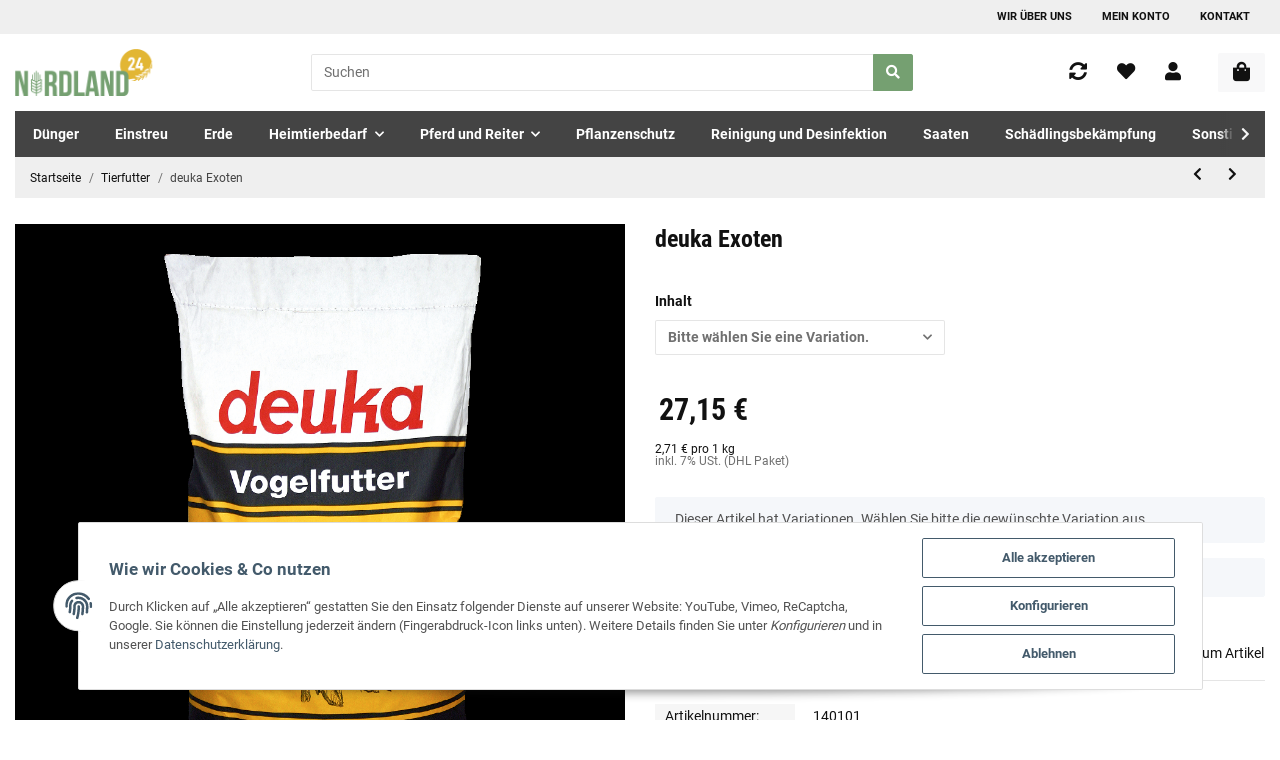

--- FILE ---
content_type: text/html; charset=utf-8
request_url: https://www.nordland24.de/
body_size: 67176
content:
<!DOCTYPE html><html><head><meta
http-equiv="content-type" content="text/html; charset=utf-8">
 <script>if(typeof gtag==='undefined'){window.dataLayer=window.dataLayer||[];function gtag(){dataLayer.push(arguments);}}
gtag('consent','default',{'ad_storage':'granted','ad_user_data':'granted','ad_personalization':'granted','analytics_storage':'granted','personalization_storage':'granted','functionality_storage':'granted','security_storage':'granted','wait_for_update':500});gtag('set','ads_data_redaction',false);gtag('set','url_passthrough',true);</script> <script async type="text/javascript" src="https://www.googletagmanager.com/gtag/js?id=G-YP89N9L750"></script> <script type="text/javascript">var gaOptOut='ga-disable-G-YP89N9L750';if(window.localStorage){if(window.localStorage.getItem('gaOptOut')==='true')window[gaOptOut]=true;}else{if(document.cookie.indexOf(gaOptOut+'=true')>-1)window[gaOptOut]=true;}
console.log('GA4 Opt Out Status ga-disable-G-YP89N9L750: '+window['ga-disable-G-YP89N9L750']);if(typeof gtag==='undefined'){window.dataLayer=window.dataLayer||[];function gtag(){dataLayer.push(arguments);}}
gtag('js',new Date());gtag('config','G-YP89N9L750',{'anonymize_ip':true,'cookie_flags':'SameSite=None;Secure'});gtag('config','AW-315433533',{'anonymize_ip':true,'cookie_flags':'SameSite=None;Secure'});setTimeout("gtag('event','Verweildauer', {'seconds': '15'})",15000);setTimeout("gtag('event','Verweildauer', {'seconds': '30'})",30000);setTimeout("gtag('event','Verweildauer', {'seconds': '60'})",60000);setTimeout("gtag('event','Verweildauer', {'seconds': '120'})",120000);setTimeout("gtag('event','Verweildauer', {'seconds': '300'})",300000);</script>  <script type="text/javascript">setTimeout(function(f){if(typeof gtag==="function"){gtag('event','pageView',{'src':'GA4',});}else{console.log('GA4: kein gtag()');}},500);</script> </head><body> <script src="https://www.nordland24.de/plugins/jtl_paypal_commerce/frontend/template/ecs/jsTemplates/standaloneButtonTemplate.js"></script> <script src="https://www.nordland24.de/plugins/jtl_paypal_commerce/frontend/template/ecs/jsTemplates/activeButtonLabelTemplate.js"></script> <script src="https://www.nordland24.de/plugins/jtl_paypal_commerce/frontend/template/ecs/init.js"></script><script src="https://www.nordland24.de/plugins/jtl_paypal_commerce/frontend/template/instalmentBanner/jsTemplates/instalmentBannerPlaceholder.js"></script> <div
id="content"><div
class="container index-heading-wrapper "><h1>Startseite</h1></div><div
class="container "><div
class="slider-wrapper theme-default control-nav direction-nav"><div
id="slider-1" class="nivoSlider">
<a
href="https://www.nordland24.de/Duenger" class="slide">
<img
src="https://www.nordland24.de/media/image/storage/opc/slider/slider%26banner-d%C3%BCnger.jpg" class="" title="" alt="" data-thumb="https://www.nordland24.de/media/image/storage/opc/.tmb/l1_c2xpZGVyL3NsaWRlciZiYW5uZXItZMO8bmdlci5qcGc1715945183.png">
</a>
<a
href="https://www.nordland24.de/Erde_1" class="slide">
<img
src="https://www.nordland24.de/media/image/storage/opc/slider/slider%26banner-erde.jpg" class="" title="" alt="" data-thumb="https://www.nordland24.de/media/image/storage/opc/.tmb/l1_c2xpZGVyL3NsaWRlciZiYW5uZXItZXJkZS5qcGc1715952025.png">
</a>
<a
href="https://www.nordland24.de/Saaten" class="slide">
<img
src="https://www.nordland24.de/media/image/storage/opc/slider/uhrzeit%20slider%26banner-saaten.jpg" class="" title="" alt="" data-thumb="https://www.nordland24.de/media/image/storage/opc/.tmb/l1_c2xpZGVyL3VocnplaXQgc2xpZGVyJmJhbm5lci1zYWF0ZW4uanBn1715951739.png">
</a>
<a
href="https://www.nordland24.de/Hunde_1" class="slide">
<img
src="https://www.nordland24.de/media/image/storage/opc/slider/slider%26banner-heimtierbedarf.jpg" class="" title="" alt="" data-thumb="https://www.nordland24.de/media/image/storage/opc/.tmb/l1_c2xpZGVyL3NsaWRlciZiYW5uZXItaGVpbXRpZXJiZWRhcmYuanBn1715945230.png">
</a>
<a
href="https://www.nordland24.de/Tierfutter" class="slide">
<img
src="https://www.nordland24.de/media/image/storage/opc/slider/slider%26banner-tierfutter.jpg" class="" title="" alt="" data-thumb="https://www.nordland24.de/media/image/storage/opc/.tmb/l1_c2xpZGVyL3NsaWRlciZiYW5uZXItdGllcmZ1dHRlci5qcGc1715945255.png">
</a>
<a
href="https://www.nordland24.de/Pferd-und-Reiter" class="slide">
<img
src="https://www.nordland24.de/media/image/storage/opc/slider/slider%26banner-pferdebedarf.jpg" class="" title="" alt="" data-thumb="https://www.nordland24.de/media/image/storage/opc/.tmb/l1_c2xpZGVyL3NsaWRlciZiYW5uZXItcGZlcmRlYmVkYXJmLmpwZw1715946099.png">
</a>
<a
href="https://www.nordland24.de/Schaedlingsbekaempfung" class="slide">
<img
src="https://www.nordland24.de/media/image/storage/opc/slider/slider%26banner-sch%C3%A4dlingsbedarf.jpg" class="" title="" alt="" data-thumb="https://www.nordland24.de/media/image/storage/opc/.tmb/l1_c2xpZGVyL3NsaWRlciZiYW5uZXItc2Now6RkbGluZ3NiZWRhcmYuanBn1715951829.png">
</a>
<a
href="https://www.nordland24.de/Reinigung-und-Desinfektion" class="slide">
<img
src="https://www.nordland24.de/media/image/storage/opc/slider/uhrzeit%20slider%26banner-reinigung.jpg" class="" title="" alt="" data-thumb="https://www.nordland24.de/media/image/storage/opc/.tmb/l1_c2xpZGVyL3VocnplaXQgc2xpZGVyJmJhbm5lci1yZWluaWd1bmcuanBn1715953098.png">
</a></div></div></div> <script defer src="[data-uri]"></script> <div
class="container opc-Container  " style="margin-top:60px; margin-bottom:50px; ;min-height:200px; position:relative;"><div
style="position: relative;"><div
class="row  " style="padding-top:0px; "><div
class="col  col-md-4 col-lg-4 col-xl-2 col-6" data-area-id="col-0"><div
style="max-width: 300px; margin-left: auto;margin-right: auto;" class="">
<a
href="/Einstreu" title="Einstreu">
<img
src="https://www.nordland24.de/media/image/opc/xl/Kacheln/kategorien-einstreu.png" srcset="https://www.nordland24.de/media/image/opc/xs/Kacheln/kategorien-einstreu.png 480w,https://www.nordland24.de/media/image/opc/sm/Kacheln/kategorien-einstreu.png 720w,https://www.nordland24.de/media/image/opc/md/Kacheln/kategorien-einstreu.png 1080w,https://www.nordland24.de/media/image/opc/lg/Kacheln/kategorien-einstreu.png 1440w,https://www.nordland24.de/media/image/opc/xl/Kacheln/kategorien-einstreu.png 300w" sizes="(max-width: 767px) 50vw, (max-width: 991px) 33vw, (max-width: 1299px) 33vw, (min-width: 1300px) 16vw, 100vw" class="img-aspect-ratio img-fluid w-100" title="" alt="Einstreu" width="300" height="300" style="padding-bottom:20px; " draggable="false">
</a></div></div><div
class="col  col-md-4 col-lg-4 col-xl-2 col-6" data-area-id="col-1"><div
style="max-width: 300px; margin-left: auto;margin-right: auto;" class="">
<a
href="/Duenger" title="Dünger">
<img
src="https://www.nordland24.de/media/image/opc/xl/Kacheln/kategorien-duenger.png" srcset="https://www.nordland24.de/media/image/opc/xs/Kacheln/kategorien-duenger.png 480w,https://www.nordland24.de/media/image/opc/sm/Kacheln/kategorien-duenger.png 720w,https://www.nordland24.de/media/image/opc/md/Kacheln/kategorien-duenger.png 1080w,https://www.nordland24.de/media/image/opc/lg/Kacheln/kategorien-duenger.png 1440w,https://www.nordland24.de/media/image/opc/xl/Kacheln/kategorien-duenger.png 300w" sizes="(max-width: 767px) 50vw, (max-width: 991px) 33vw, (max-width: 1299px) 33vw, (min-width: 1300px) 16vw, 100vw" class="img-aspect-ratio img-fluid w-100" title="" alt="Duenger" width="300" height="300" style="margin-bottom:20px; " draggable="false">
</a></div></div><div
class="clearfix d-block d-sm-none"></div><div
class="col  col-md-4 col-lg-4 col-xl-2 col-6" data-area-id="col-2"><div
style="max-width: 300px; margin-left: auto;margin-right: auto;" class="">
<a
href="/Erde_1" title="Erde">
<img
src="https://www.nordland24.de/media/image/opc/xl/Kacheln/kategorien-erde.png" srcset="https://www.nordland24.de/media/image/opc/xs/Kacheln/kategorien-erde.png 480w,https://www.nordland24.de/media/image/opc/sm/Kacheln/kategorien-erde.png 720w,https://www.nordland24.de/media/image/opc/md/Kacheln/kategorien-erde.png 1080w,https://www.nordland24.de/media/image/opc/lg/Kacheln/kategorien-erde.png 1440w,https://www.nordland24.de/media/image/opc/xl/Kacheln/kategorien-erde.png 300w" sizes="(max-width: 767px) 50vw, (max-width: 991px) 33vw, (max-width: 1299px) 33vw, (min-width: 1300px) 16vw, 100vw" class="img-aspect-ratio img-fluid w-100" title="" alt="Erde" width="300" height="300" style="margin-bottom:20px; " draggable="false">
</a></div></div><div
class="clearfix d-none d-sm-block d-md-none"></div><div
class="clearfix d-none d-md-block d-lg-none"></div><div
class="col  col-md-4 col-lg-4 col-xl-2 col-6" data-area-id="col-3"><div
style="max-width: 300px; margin-left: auto;margin-right: auto;" class="">
<a
href="/Saaten" title="Saaten">
<img
src="https://www.nordland24.de/media/image/opc/xl/Kacheln/kategorien-saaten.png" srcset="https://www.nordland24.de/media/image/opc/xs/Kacheln/kategorien-saaten.png 480w,https://www.nordland24.de/media/image/opc/sm/Kacheln/kategorien-saaten.png 720w,https://www.nordland24.de/media/image/opc/md/Kacheln/kategorien-saaten.png 1080w,https://www.nordland24.de/media/image/opc/lg/Kacheln/kategorien-saaten.png 1440w,https://www.nordland24.de/media/image/opc/xl/Kacheln/kategorien-saaten.png 300w" sizes="(max-width: 767px) 50vw, (max-width: 991px) 33vw, (max-width: 1299px) 33vw, (min-width: 1300px) 16vw, 100vw" class="img-aspect-ratio img-fluid w-100" title="" alt="Saaten" width="300" height="300" style="margin-bottom:20px; " draggable="false">
</a></div></div><div
class="clearfix d-block d-sm-none"></div><div
class="col  col-md-4 col-lg-4 col-xl-2 col-6" data-area-id="col-4"><div
style="max-width: 300px; margin-left: auto;margin-right: auto;" class="">
<a
href="/Pflanzenschutz" title="Pflanzenschutz">
<img
src="https://www.nordland24.de/media/image/opc/xl/Kacheln/kategorien-pflanzenschutz.png" srcset="https://www.nordland24.de/media/image/opc/xs/Kacheln/kategorien-pflanzenschutz.png 480w,https://www.nordland24.de/media/image/opc/sm/Kacheln/kategorien-pflanzenschutz.png 720w,https://www.nordland24.de/media/image/opc/md/Kacheln/kategorien-pflanzenschutz.png 1080w,https://www.nordland24.de/media/image/opc/lg/Kacheln/kategorien-pflanzenschutz.png 1440w,https://www.nordland24.de/media/image/opc/xl/Kacheln/kategorien-pflanzenschutz.png 300w" sizes="(max-width: 767px) 50vw, (max-width: 991px) 33vw, (max-width: 1299px) 33vw, (min-width: 1300px) 16vw, 100vw" class="img-aspect-ratio img-fluid w-100" title="" alt="Pflanzenschutz" width="300" height="300" style="margin-bottom:20px; " draggable="false">
</a></div></div><div
class="col  col-md-4 col-lg-4 col-xl-2 col-6" data-area-id="col-5"><div
style="max-width: 300px; margin-left: auto;margin-right: auto;" class="">
<a
href="/Heimtierfutter" title="Heimtierfutter">
<img
src="https://www.nordland24.de/media/image/opc/xl/Kacheln/kategorien-futter.png" srcset="https://www.nordland24.de/media/image/opc/xs/Kacheln/kategorien-futter.png 480w,https://www.nordland24.de/media/image/opc/sm/Kacheln/kategorien-futter.png 720w,https://www.nordland24.de/media/image/opc/md/Kacheln/kategorien-futter.png 1080w,https://www.nordland24.de/media/image/opc/lg/Kacheln/kategorien-futter.png 1440w,https://www.nordland24.de/media/image/opc/xl/Kacheln/kategorien-futter.png 300w" sizes="(max-width: 767px) 50vw, (max-width: 991px) 33vw, (max-width: 1299px) 33vw, (min-width: 1300px) 16vw, 100vw" class="img-aspect-ratio img-fluid w-100" title="" alt="Heimtierfutter" width="300" height="300" style="margin-bottom:20px; " draggable="false">
</a></div></div><div
class="clearfix d-block d-sm-none"></div><div
class="clearfix d-none d-sm-block d-md-none"></div><div
class="clearfix d-none d-md-block d-lg-none"></div><div
class="clearfix d-none d-lg-block d-xl-none"></div></div></div></div><div
style="" class=""><style type="text/css">.cin_danger_symbols_labelcontainer{display:none}</style></div><div
class="container product-slider-wrapper product-slider-Bestseller "><div
class="slick-slider-other is-not-opc"><div
class="container slick-slider-other-container"><div
class="hr-sect h2"><a
href="https://www.nordland24.de/Bestseller" title="Zeige alle Bestseller" class="text-decoration-none-util" aria-label="Zeige alle Bestseller" data-placement="auto right">
Unsere Bestseller
</a></div></div><div
class="row slick-lazy slick-smooth-loading carousel carousel-arrows-inside slick-type-product slider-no-preview" data-slick-type="product-slider"><div
class="product-wrapper product-wrapper-product text-center-util  ml-auto-util " itemprop="about" itemscope itemtype="https://schema.org/Product"><div
class="inner"><div
id="result-wrapper_buy_form_143735" data-wrapper="true" class="productbox productbox-column productbox-show-variations"><div
class="productbox-inner"><div
class="productbox-image"><div
class="ribbon
ribbon-1 productbox-ribbon">
Bestseller</div><div
class="productbox-images list-gallery">
<a
href="https://www.nordland24.de/Goldspan-smoke-Raeucherspan-B-5-10-04-10-mm"><div
class="productbox-image square square-image first-wrapper"><div
class="inner">
<img
src="https://www.nordland24.de/media/image/product/143735/sm/goldspan-smoke-raeucherspan-b-5-10-04-10-mm.png" srcset="https://www.nordland24.de/media/image/product/143735/xs/goldspan-smoke-raeucherspan-b-5-10-04-10-mm.png 80w,
https://www.nordland24.de/media/image/product/143735/sm/goldspan-smoke-raeucherspan-b-5-10-04-10-mm.png 240w,
https://www.nordland24.de/media/image/product/143735/md/goldspan-smoke-raeucherspan-b-5-10-04-10-mm.png 600w" sizes="auto" class=" img-fluid" loading="lazy" alt="Goldspan smoke R&amp;auml;ucherspan B 5/10, 0,4-1,0 mm" data-id="1"></div></div><div
class="productbox-title" itemprop="name">
Goldspan smoke Räucherspan B 5/10, 0,4-1,0 mm</div>
</a><meta
itemprop="image" content="https://www.nordland24.de/media/image/product/143735/md/goldspan-smoke-raeucherspan-b-5-10-04-10-mm.png"></div><div
class="productbox-quick-actions productbox-onhover d-none d-md-flex"><form
class="product-actions actions-small d-flex" target="_self" action="#" method="post" data-toggle="product-actions">
<input
type="hidden" class="jtl_token" name="jtl_token" value="eb6953ecb76e30c6dfd705f9d76c82196613115cf9954c90db18a9459d37cec9"><div
class="hidden d-none"><div
class="col  col-12"><div
class="form-group " role="group"><div
class="d-flex flex-column-reverse">
<input
type="text" class="form-control " placeholder="Additional contact mail (leave blank)*" name="sp_additional_mail" autocomplete="off">
<label
class="col-form-label pt-0">
Additional contact mail (leave blank)*
</label></div></div></div></div><div
class="hidden d-none"><div
class="col  col-12"><div
class="form-group " role="group"><div
class="d-flex flex-column-reverse">
<input
type="checkbox" name="general_mailing_consent" value="1" placeholder="I totally agree to receive nothing*" autocomplete="off">
<label
class="col-form-label pt-0">
I totally agree to receive nothing*
</label></div></div></div></div>
<input
type="hidden" class="form-control " value="143735" name="a"></form></div></div><div
class="productbox-hover"><meta
itemprop="url" content="https://www.nordland24.de/Goldspan-smoke-Raeucherspan-B-5-10-04-10-mm"><form
class="form form-basket jtl-validate" target="_self" id="buy_form_143735" action="https://www.nordland24.de" method="POST" data-toggle="basket-add">
<input
type="hidden" class="jtl_token" name="jtl_token" value="eb6953ecb76e30c6dfd705f9d76c82196613115cf9954c90db18a9459d37cec9"><div
class="hidden d-none"><div
class="col  col-12"><div
class="form-group " role="group"><div
class="d-flex flex-column-reverse">
<input
type="text" class="form-control " placeholder="Additional contact mail (leave blank)*" name="sp_additional_mail" autocomplete="off">
<label
class="col-form-label pt-0">
Additional contact mail (leave blank)*
</label></div></div></div></div><div
class="hidden d-none"><div
class="col  col-12"><div
class="form-group " role="group"><div
class="d-flex flex-column-reverse">
<input
type="checkbox" name="general_mailing_consent" value="1" placeholder="I totally agree to receive nothing*" autocomplete="off">
<label
class="col-form-label pt-0">
I totally agree to receive nothing*
</label></div></div></div></div><div
class="productbox-options" itemprop="offers" itemscope="true" itemtype="http://schema.org/Offer"><link
itemprop="businessFunction" href="http://purl.org/goodrelations/v1#Sell"><div
class="item-list-price"><div
class="price_wrapper"><div
class="price productbox-price ">
<span
itemprop="priceSpecification" itemscope itemtype="https://schema.org/UnitPriceSpecification">
<span
class="first-range-price">21,05 € - </span><span
class="second-range-price">35,40 €  <span
class="footnote-reference">*</span></span>
</span><meta
itemprop="minPrice" content="21.05"><meta
itemprop="maxPrice" content="35.40"><meta
itemprop="price" content="35.40"><meta
itemprop="priceCurrency" content="EUR"></div><div
class="price-note"><div
class="base_price" itemprop="priceSpecification" itemscope itemtype="https://schema.org/UnitPriceSpecification"><meta
itemprop="price" content="1.40"><meta
itemprop="priceCurrency" content="EUR">
<span
class="value" itemprop="referenceQuantity" itemscope itemtype="https://schema.org/QuantitativeValue">
1,40 € pro 1 kg
<br>
Weitere Variationen erhältlich.<meta
itemprop="value" content="1"><meta
itemprop="unitText" content="kg">
</span></div></div></div></div><div
class="form-row productbox-onhover productbox-actions item-list-basket-details minicart"></div>
<input
type="hidden" class="form-control " value="143735" name="a"><input
type="hidden" class="form-control " value="1" name="wke"><input
type="hidden" class="form-control " value="1" name="overview"><input
type="hidden" class="form-control " value="" name="Sortierung"></div></form></div></div></div></div></div><div
class="product-wrapper product-wrapper-product text-center-util  mr-auto " itemprop="about" itemscope itemtype="https://schema.org/Product"><div
class="inner"><div
id="result-wrapper_buy_form_143466" data-wrapper="true" class="productbox productbox-column productbox-show-variations"><div
class="productbox-inner"><div
class="productbox-image"><div
class="ribbon
ribbon-1 productbox-ribbon">
Bestseller</div><div
class="productbox-images list-gallery">
<a
href="https://www.nordland24.de/KS-REGENIT-Siedesalz-SALZTABLETTEN-25-kg-Regeneriersalz-Salztabletten"><div
class="productbox-image square square-image first-wrapper"><div
class="inner">
<img
src="https://www.nordland24.de/media/image/product/143466/sm/ks-regenit-siedesalz-salztabletten-25-kg-regeneriersalz-salztabletten.png" srcset="https://www.nordland24.de/media/image/product/143466/xs/ks-regenit-siedesalz-salztabletten-25-kg-regeneriersalz-salztabletten.png 80w,
https://www.nordland24.de/media/image/product/143466/sm/ks-regenit-siedesalz-salztabletten-25-kg-regeneriersalz-salztabletten.png 240w,
https://www.nordland24.de/media/image/product/143466/md/ks-regenit-siedesalz-salztabletten-25-kg-regeneriersalz-salztabletten.png 600w" sizes="auto" class=" first img-fluid" loading="lazy" alt="K+S REGENIT Siedesalz SALZTABLETTEN 25 kg Regeneriersalz..." data-id="2"></div></div><div
class="productbox-image square square-image second-wrapper"><div
class="inner">
<img
src="https://www.nordland24.de/media/image/product/143466/sm/ks-regenit-siedesalz-salztabletten-25-kg-regeneriersalz-salztabletten~2.png" srcset="https://www.nordland24.de/media/image/product/143466/xs/ks-regenit-siedesalz-salztabletten-25-kg-regeneriersalz-salztabletten~2.png 80w,
https://www.nordland24.de/media/image/product/143466/sm/ks-regenit-siedesalz-salztabletten-25-kg-regeneriersalz-salztabletten~2.png 240w,
https://www.nordland24.de/media/image/product/143466/md/ks-regenit-siedesalz-salztabletten-25-kg-regeneriersalz-salztabletten~2.png 600w" sizes="auto" class="second img-fluid" loading="lazy" alt="K+S REGENIT Siedesalz SALZTABLETTEN 25 kg Regeneriersalz..." data-id="2_2nd"></div></div><div
class="productbox-title" itemprop="name">
K+S REGENIT Siedesalz SALZTABLETTEN 25 kg Regeneriersalz Salztabletten</div>
</a><meta
itemprop="image" content="https://www.nordland24.de/media/image/product/143466/md/ks-regenit-siedesalz-salztabletten-25-kg-regeneriersalz-salztabletten.png"></div><div
class="productbox-quick-actions productbox-onhover d-none d-md-flex"><form
class="product-actions actions-small d-flex" target="_self" action="#" method="post" data-toggle="product-actions">
<input
type="hidden" class="jtl_token" name="jtl_token" value="eb6953ecb76e30c6dfd705f9d76c82196613115cf9954c90db18a9459d37cec9"><div
class="hidden d-none"><div
class="col  col-12"><div
class="form-group " role="group"><div
class="d-flex flex-column-reverse">
<input
type="text" class="form-control " placeholder="Additional contact mail (leave blank)*" name="sp_additional_mail" autocomplete="off">
<label
class="col-form-label pt-0">
Additional contact mail (leave blank)*
</label></div></div></div></div><div
class="hidden d-none"><div
class="col  col-12"><div
class="form-group " role="group"><div
class="d-flex flex-column-reverse">
<input
type="checkbox" name="general_mailing_consent" value="1" placeholder="I totally agree to receive nothing*" autocomplete="off">
<label
class="col-form-label pt-0">
I totally agree to receive nothing*
</label></div></div></div></div>
<button
type="submit" class="btn  compare badge badge-circle-1 action-tip-animation-b  btn-secondary" title="Auf die Vergleichsliste" name="Vergleichsliste" aria-label="Auf die Vergleichsliste" data-product-id-cl="143466" data-toggle="tooltip" data-trigger="hover">
<span
class="far fa-list-alt"></span>
</button>
<button
type="submit" class="btn  wishlist badge badge-circle-1 action-tip-animation-b  btn-secondary" title="Auf den Wunschzettel" name="Wunschliste" aria-label="Auf den Wunschzettel" data-wl-pos="0" data-product-id-wl="143466" data-toggle="tooltip" data-trigger="hover">
<span
class="far fa-heart"></span>
</button>
<input
type="hidden" class="form-control " value="0" name="wlPos">
<input
type="hidden" class="form-control " value="143466" name="a"></form></div></div><div
class="productbox-hover"><meta
itemprop="url" content="https://www.nordland24.de/KS-REGENIT-Siedesalz-SALZTABLETTEN-25-kg-Regeneriersalz-Salztabletten"><form
class="form form-basket jtl-validate" target="_self" id="buy_form_143466" action="https://www.nordland24.de" method="POST" data-toggle="basket-add">
<input
type="hidden" class="jtl_token" name="jtl_token" value="eb6953ecb76e30c6dfd705f9d76c82196613115cf9954c90db18a9459d37cec9"><div
class="hidden d-none"><div
class="col  col-12"><div
class="form-group " role="group"><div
class="d-flex flex-column-reverse">
<input
type="text" class="form-control " placeholder="Additional contact mail (leave blank)*" name="sp_additional_mail" autocomplete="off">
<label
class="col-form-label pt-0">
Additional contact mail (leave blank)*
</label></div></div></div></div><div
class="hidden d-none"><div
class="col  col-12"><div
class="form-group " role="group"><div
class="d-flex flex-column-reverse">
<input
type="checkbox" name="general_mailing_consent" value="1" placeholder="I totally agree to receive nothing*" autocomplete="off">
<label
class="col-form-label pt-0">
I totally agree to receive nothing*
</label></div></div></div></div><div
class="productbox-options" itemprop="offers" itemscope="true" itemtype="http://schema.org/Offer"><link
itemprop="businessFunction" href="http://purl.org/goodrelations/v1#Sell"><div
class="item-list-price"><div
class="price_wrapper"><div
class="price productbox-price ">
<span>
17,31 €                                                 <span
class="footnote-reference">*</span>
</span><meta
itemprop="price" content="17.31"><meta
itemprop="priceCurrency" content="EUR"></div><div
class="price-note"><div
class="base_price" itemprop="priceSpecification" itemscope itemtype="https://schema.org/UnitPriceSpecification"><meta
itemprop="price" content="0.48"><meta
itemprop="priceCurrency" content="EUR">
<span
class="value" itemprop="referenceQuantity" itemscope itemtype="https://schema.org/QuantitativeValue">
0,69 € pro 1 kg<meta
itemprop="value" content="1"><meta
itemprop="unitText" content="kg">
</span></div></div></div></div><div
class="form-row productbox-onhover productbox-actions item-list-basket-details minicart"></div>
<input
type="hidden" class="form-control " value="143466" name="a"><input
type="hidden" class="form-control " value="1" name="wke"><input
type="hidden" class="form-control " value="1" name="overview"><input
type="hidden" class="form-control " value="" name="Sortierung"></div></form></div></div></div></div></div></div></div></div><div
class="container product-slider-wrapper product-slider-NeuImSortiment "><div
class="slick-slider-other is-not-opc"><div
class="container slick-slider-other-container"><div
class="hr-sect h2"><a
href="https://www.nordland24.de/Neu-im-Sortiment" title="Zeige alle neuen Artikel" class="text-decoration-none-util" aria-label="Zeige alle neuen Artikel" data-placement="auto right">
Neu im Sortiment
</a></div></div><div
class="row slick-lazy slick-smooth-loading carousel carousel-arrows-inside slick-type-product " data-slick-type="product-slider"><div
class="product-wrapper product-wrapper-product text-center-util  ml-auto-util " itemprop="about" itemscope itemtype="https://schema.org/Product"><div
class="inner"><div
id="result-wrapper_buy_form_147253" data-wrapper="true" class="productbox productbox-column productbox-show-variations"><div
class="productbox-inner"><div
class="productbox-image"><div
class="ribbon
ribbon-3 productbox-ribbon">
Neu</div><div
class="productbox-images list-gallery">
<a
href="https://www.nordland24.de/Belcando-Vital-Tabs"><div
class="productbox-image square square-image first-wrapper"><div
class="inner">
<img
src="https://www.nordland24.de/media/image/product/147253/sm/belcando-vital-tabs.png" srcset="https://www.nordland24.de/media/image/product/147253/xs/belcando-vital-tabs.png 80w,
https://www.nordland24.de/media/image/product/147253/sm/belcando-vital-tabs.png 240w,
https://www.nordland24.de/media/image/product/147253/md/belcando-vital-tabs.png 600w" sizes="auto" class=" img-fluid" loading="lazy" alt="Belcando Vital-Tabs" data-id="3"></div></div><div
class="productbox-title" itemprop="name">
Belcando Vital-Tabs</div>
</a><meta
itemprop="image" content="https://www.nordland24.de/media/image/product/147253/md/belcando-vital-tabs.png"></div><div
class="productbox-quick-actions productbox-onhover d-none d-md-flex"><form
class="product-actions actions-small d-flex" target="_self" action="#" method="post" data-toggle="product-actions">
<input
type="hidden" class="jtl_token" name="jtl_token" value="eb6953ecb76e30c6dfd705f9d76c82196613115cf9954c90db18a9459d37cec9"><div
class="hidden d-none"><div
class="col  col-12"><div
class="form-group " role="group"><div
class="d-flex flex-column-reverse">
<input
type="text" class="form-control " placeholder="Additional contact mail (leave blank)*" name="sp_additional_mail" autocomplete="off">
<label
class="col-form-label pt-0">
Additional contact mail (leave blank)*
</label></div></div></div></div><div
class="hidden d-none"><div
class="col  col-12"><div
class="form-group " role="group"><div
class="d-flex flex-column-reverse">
<input
type="checkbox" name="general_mailing_consent" value="1" placeholder="I totally agree to receive nothing*" autocomplete="off">
<label
class="col-form-label pt-0">
I totally agree to receive nothing*
</label></div></div></div></div>
<input
type="hidden" class="form-control " value="147253" name="a"></form></div></div><div
class="productbox-hover"><meta
itemprop="url" content="https://www.nordland24.de/Belcando-Vital-Tabs"><form
class="form form-basket jtl-validate" target="_self" id="buy_form_147253" action="https://www.nordland24.de" method="POST" data-toggle="basket-add">
<input
type="hidden" class="jtl_token" name="jtl_token" value="eb6953ecb76e30c6dfd705f9d76c82196613115cf9954c90db18a9459d37cec9"><div
class="hidden d-none"><div
class="col  col-12"><div
class="form-group " role="group"><div
class="d-flex flex-column-reverse">
<input
type="text" class="form-control " placeholder="Additional contact mail (leave blank)*" name="sp_additional_mail" autocomplete="off">
<label
class="col-form-label pt-0">
Additional contact mail (leave blank)*
</label></div></div></div></div><div
class="hidden d-none"><div
class="col  col-12"><div
class="form-group " role="group"><div
class="d-flex flex-column-reverse">
<input
type="checkbox" name="general_mailing_consent" value="1" placeholder="I totally agree to receive nothing*" autocomplete="off">
<label
class="col-form-label pt-0">
I totally agree to receive nothing*
</label></div></div></div></div><div
class="productbox-options" itemprop="offers" itemscope="true" itemtype="http://schema.org/Offer"><link
itemprop="businessFunction" href="http://purl.org/goodrelations/v1#Sell"><div
class="item-list-price"><div
class="price_wrapper"><div
class="price productbox-price ">
<span
itemprop="priceSpecification" itemscope itemtype="https://schema.org/UnitPriceSpecification">
<span
class="first-range-price">14,54 € - </span><span
class="second-range-price">24,24 €  <span
class="footnote-reference">*</span></span>
</span><meta
itemprop="minPrice" content="14.54"><meta
itemprop="maxPrice" content="24.24"><meta
itemprop="price" content="24.24"><meta
itemprop="priceCurrency" content="EUR"></div><div
class="price-note"><div
class="base_price" itemprop="priceSpecification" itemscope itemtype="https://schema.org/UnitPriceSpecification"><meta
itemprop="price" content="132.18"><meta
itemprop="priceCurrency" content="EUR">
<span
class="value" itemprop="referenceQuantity" itemscope itemtype="https://schema.org/QuantitativeValue">
132,18 € pro 1 kg
<br>
Weitere Variationen erhältlich.<meta
itemprop="value" content="1"><meta
itemprop="unitText" content="kg">
</span></div></div></div></div><div
class="form-row productbox-onhover productbox-actions item-list-basket-details minicart"></div>
<input
type="hidden" class="form-control " value="147253" name="a"><input
type="hidden" class="form-control " value="1" name="wke"><input
type="hidden" class="form-control " value="1" name="overview"><input
type="hidden" class="form-control " value="" name="Sortierung"></div></form></div></div></div></div></div><div
class="product-wrapper product-wrapper-product text-center-util " itemprop="about" itemscope itemtype="https://schema.org/Product"><div
class="inner"><div
id="result-wrapper_buy_form_147251" data-wrapper="true" class="productbox productbox-column productbox-show-variations"><div
class="productbox-inner"><div
class="productbox-image"><div
class="ribbon
ribbon-3 productbox-ribbon">
Neu</div><div
class="productbox-images list-gallery">
<a
href="https://www.nordland24.de/Belcando-AGIL-Tabs"><div
class="productbox-image square square-image first-wrapper"><div
class="inner">
<img
src="https://www.nordland24.de/media/image/product/147251/sm/belcando-agil-tabs.png" srcset="https://www.nordland24.de/media/image/product/147251/xs/belcando-agil-tabs.png 80w,
https://www.nordland24.de/media/image/product/147251/sm/belcando-agil-tabs.png 240w,
https://www.nordland24.de/media/image/product/147251/md/belcando-agil-tabs.png 600w" sizes="auto" class=" img-fluid" loading="lazy" alt="Belcando AGIL-Tabs" data-id="4"></div></div><div
class="productbox-title" itemprop="name">
Belcando AGIL-Tabs</div>
</a><meta
itemprop="image" content="https://www.nordland24.de/media/image/product/147251/md/belcando-agil-tabs.png"></div><div
class="productbox-quick-actions productbox-onhover d-none d-md-flex"><form
class="product-actions actions-small d-flex" target="_self" action="#" method="post" data-toggle="product-actions">
<input
type="hidden" class="jtl_token" name="jtl_token" value="eb6953ecb76e30c6dfd705f9d76c82196613115cf9954c90db18a9459d37cec9"><div
class="hidden d-none"><div
class="col  col-12"><div
class="form-group " role="group"><div
class="d-flex flex-column-reverse">
<input
type="text" class="form-control " placeholder="Additional contact mail (leave blank)*" name="sp_additional_mail" autocomplete="off">
<label
class="col-form-label pt-0">
Additional contact mail (leave blank)*
</label></div></div></div></div><div
class="hidden d-none"><div
class="col  col-12"><div
class="form-group " role="group"><div
class="d-flex flex-column-reverse">
<input
type="checkbox" name="general_mailing_consent" value="1" placeholder="I totally agree to receive nothing*" autocomplete="off">
<label
class="col-form-label pt-0">
I totally agree to receive nothing*
</label></div></div></div></div>
<input
type="hidden" class="form-control " value="147251" name="a"></form></div></div><div
class="productbox-hover"><meta
itemprop="url" content="https://www.nordland24.de/Belcando-AGIL-Tabs"><form
class="form form-basket jtl-validate" target="_self" id="buy_form_147251" action="https://www.nordland24.de" method="POST" data-toggle="basket-add">
<input
type="hidden" class="jtl_token" name="jtl_token" value="eb6953ecb76e30c6dfd705f9d76c82196613115cf9954c90db18a9459d37cec9"><div
class="hidden d-none"><div
class="col  col-12"><div
class="form-group " role="group"><div
class="d-flex flex-column-reverse">
<input
type="text" class="form-control " placeholder="Additional contact mail (leave blank)*" name="sp_additional_mail" autocomplete="off">
<label
class="col-form-label pt-0">
Additional contact mail (leave blank)*
</label></div></div></div></div><div
class="hidden d-none"><div
class="col  col-12"><div
class="form-group " role="group"><div
class="d-flex flex-column-reverse">
<input
type="checkbox" name="general_mailing_consent" value="1" placeholder="I totally agree to receive nothing*" autocomplete="off">
<label
class="col-form-label pt-0">
I totally agree to receive nothing*
</label></div></div></div></div><div
class="productbox-options" itemprop="offers" itemscope="true" itemtype="http://schema.org/Offer"><link
itemprop="businessFunction" href="http://purl.org/goodrelations/v1#Sell"><div
class="item-list-price"><div
class="price_wrapper"><div
class="price productbox-price ">
<span
itemprop="priceSpecification" itemscope itemtype="https://schema.org/UnitPriceSpecification">
<span
class="first-range-price">18,42 € - </span><span
class="second-range-price">39,76 €  <span
class="footnote-reference">*</span></span>
</span><meta
itemprop="minPrice" content="18.42"><meta
itemprop="maxPrice" content="39.76"><meta
itemprop="price" content="39.76"><meta
itemprop="priceCurrency" content="EUR"></div><div
class="price-note"><div
class="base_price" itemprop="priceSpecification" itemscope itemtype="https://schema.org/UnitPriceSpecification"><meta
itemprop="price" content="167.45"><meta
itemprop="priceCurrency" content="EUR">
<span
class="value" itemprop="referenceQuantity" itemscope itemtype="https://schema.org/QuantitativeValue">
167,46 € pro 1 kg
<br>
Weitere Variationen erhältlich.<meta
itemprop="value" content="1"><meta
itemprop="unitText" content="kg">
</span></div></div></div></div><div
class="form-row productbox-onhover productbox-actions item-list-basket-details minicart"></div>
<input
type="hidden" class="form-control " value="147251" name="a"><input
type="hidden" class="form-control " value="1" name="wke"><input
type="hidden" class="form-control " value="1" name="overview"><input
type="hidden" class="form-control " value="" name="Sortierung"></div></form></div></div></div></div></div><div
class="product-wrapper product-wrapper-product text-center-util " itemprop="about" itemscope itemtype="https://schema.org/Product"><div
class="inner"><div
id="result-wrapper_buy_form_126670" data-wrapper="true" class="productbox productbox-column productbox-show-variations"><div
class="productbox-inner"><div
class="productbox-image"><div
class="ribbon
ribbon-3 productbox-ribbon">
Neu</div><div
class="productbox-images list-gallery">
<a
href="https://www.nordland24.de/Holzsitzstange-80-cm"><div
class="productbox-image square square-image first-wrapper"><div
class="inner">
<img
src="https://www.nordland24.de/media/image/product/126670/sm/holzsitzstange-80-cm.png" srcset="https://www.nordland24.de/media/image/product/126670/xs/holzsitzstange-80-cm.png 80w,
https://www.nordland24.de/media/image/product/126670/sm/holzsitzstange-80-cm.png 240w,
https://www.nordland24.de/media/image/product/126670/md/holzsitzstange-80-cm.png 600w" sizes="auto" class=" first img-fluid" loading="lazy" alt="Holzsitzstange 80 cm" data-id="5"></div></div><div
class="productbox-image square square-image second-wrapper"><div
class="inner">
<img
src="https://www.nordland24.de/media/image/product/126670/sm/holzsitzstange-80-cm~2.png" srcset="https://www.nordland24.de/media/image/product/126670/xs/holzsitzstange-80-cm~2.png 80w,
https://www.nordland24.de/media/image/product/126670/sm/holzsitzstange-80-cm~2.png 240w,
https://www.nordland24.de/media/image/product/126670/md/holzsitzstange-80-cm~2.png 600w" sizes="auto" class="second img-fluid" loading="lazy" alt="Holzsitzstange 80 cm" data-id="5_2nd"></div></div><div
class="productbox-title" itemprop="name">
Holzsitzstange 80 cm</div>
</a><meta
itemprop="image" content="https://www.nordland24.de/media/image/product/126670/md/holzsitzstange-80-cm.png"></div><div
class="productbox-quick-actions productbox-onhover d-none d-md-flex"><form
class="product-actions actions-small d-flex" target="_self" action="#" method="post" data-toggle="product-actions">
<input
type="hidden" class="jtl_token" name="jtl_token" value="eb6953ecb76e30c6dfd705f9d76c82196613115cf9954c90db18a9459d37cec9"><div
class="hidden d-none"><div
class="col  col-12"><div
class="form-group " role="group"><div
class="d-flex flex-column-reverse">
<input
type="text" class="form-control " placeholder="Additional contact mail (leave blank)*" name="sp_additional_mail" autocomplete="off">
<label
class="col-form-label pt-0">
Additional contact mail (leave blank)*
</label></div></div></div></div><div
class="hidden d-none"><div
class="col  col-12"><div
class="form-group " role="group"><div
class="d-flex flex-column-reverse">
<input
type="checkbox" name="general_mailing_consent" value="1" placeholder="I totally agree to receive nothing*" autocomplete="off">
<label
class="col-form-label pt-0">
I totally agree to receive nothing*
</label></div></div></div></div>
<button
type="submit" class="btn  compare badge badge-circle-1 action-tip-animation-b  btn-secondary" title="Auf die Vergleichsliste" name="Vergleichsliste" aria-label="Auf die Vergleichsliste" data-product-id-cl="126670" data-toggle="tooltip" data-trigger="hover">
<span
class="far fa-list-alt"></span>
</button>
<button
type="submit" class="btn  wishlist badge badge-circle-1 action-tip-animation-b  btn-secondary" title="Auf den Wunschzettel" name="Wunschliste" aria-label="Auf den Wunschzettel" data-wl-pos="0" data-product-id-wl="126670" data-toggle="tooltip" data-trigger="hover">
<span
class="far fa-heart"></span>
</button>
<input
type="hidden" class="form-control " value="0" name="wlPos">
<input
type="hidden" class="form-control " value="126670" name="a"></form></div></div><div
class="productbox-hover"><meta
itemprop="url" content="https://www.nordland24.de/Holzsitzstange-80-cm"><form
class="form form-basket jtl-validate" target="_self" id="buy_form_126670" action="https://www.nordland24.de" method="POST" data-toggle="basket-add">
<input
type="hidden" class="jtl_token" name="jtl_token" value="eb6953ecb76e30c6dfd705f9d76c82196613115cf9954c90db18a9459d37cec9"><div
class="hidden d-none"><div
class="col  col-12"><div
class="form-group " role="group"><div
class="d-flex flex-column-reverse">
<input
type="text" class="form-control " placeholder="Additional contact mail (leave blank)*" name="sp_additional_mail" autocomplete="off">
<label
class="col-form-label pt-0">
Additional contact mail (leave blank)*
</label></div></div></div></div><div
class="hidden d-none"><div
class="col  col-12"><div
class="form-group " role="group"><div
class="d-flex flex-column-reverse">
<input
type="checkbox" name="general_mailing_consent" value="1" placeholder="I totally agree to receive nothing*" autocomplete="off">
<label
class="col-form-label pt-0">
I totally agree to receive nothing*
</label></div></div></div></div><div
class="productbox-options" itemprop="offers" itemscope="true" itemtype="http://schema.org/Offer"><link
itemprop="businessFunction" href="http://purl.org/goodrelations/v1#Sell"><div
class="item-list-price"><div
class="price_wrapper"><div
class="price productbox-price ">
<span>
18,42 €                                                 <span
class="footnote-reference">*</span>
</span><meta
itemprop="price" content="18.42"><meta
itemprop="priceCurrency" content="EUR"></div><div
class="price-note"></div></div></div><div
class="form-row productbox-onhover productbox-actions item-list-basket-details minicart"></div>
<input
type="hidden" class="form-control " value="126670" name="a"><input
type="hidden" class="form-control " value="1" name="wke"><input
type="hidden" class="form-control " value="1" name="overview"><input
type="hidden" class="form-control " value="" name="Sortierung"></div></form></div></div></div></div></div><div
class="product-wrapper product-wrapper-product text-center-util " itemprop="about" itemscope itemtype="https://schema.org/Product"><div
class="inner"><div
id="result-wrapper_buy_form_147265" data-wrapper="true" class="productbox productbox-column productbox-show-variations"><div
class="productbox-inner"><div
class="productbox-image"><div
class="ribbon
ribbon-3 productbox-ribbon">
Neu</div><div
class="productbox-images list-gallery">
<a
href="https://www.nordland24.de/St-Hippolyt-Glyx-Wiese-MUeSLI"><div
class="productbox-image square square-image first-wrapper"><div
class="inner">
<img
src="https://www.nordland24.de/media/image/product/147265/sm/st-hippolyt-glyx-wiese-muesli.png" srcset="https://www.nordland24.de/media/image/product/147265/xs/st-hippolyt-glyx-wiese-muesli.png 80w,
https://www.nordland24.de/media/image/product/147265/sm/st-hippolyt-glyx-wiese-muesli.png 240w,
https://www.nordland24.de/media/image/product/147265/md/st-hippolyt-glyx-wiese-muesli.png 600w" sizes="auto" class=" img-fluid" loading="lazy" alt="St. Hippolyt Glyx-Wiese M&amp;Uuml;SLI" data-id="6"></div></div><div
class="productbox-title" itemprop="name">
St. Hippolyt Glyx-Wiese MÜSLI</div>
</a><meta
itemprop="image" content="https://www.nordland24.de/media/image/product/147265/md/st-hippolyt-glyx-wiese-muesli.png"></div><div
class="productbox-quick-actions productbox-onhover d-none d-md-flex"><form
class="product-actions actions-small d-flex" target="_self" action="#" method="post" data-toggle="product-actions">
<input
type="hidden" class="jtl_token" name="jtl_token" value="eb6953ecb76e30c6dfd705f9d76c82196613115cf9954c90db18a9459d37cec9"><div
class="hidden d-none"><div
class="col  col-12"><div
class="form-group " role="group"><div
class="d-flex flex-column-reverse">
<input
type="text" class="form-control " placeholder="Additional contact mail (leave blank)*" name="sp_additional_mail" autocomplete="off">
<label
class="col-form-label pt-0">
Additional contact mail (leave blank)*
</label></div></div></div></div><div
class="hidden d-none"><div
class="col  col-12"><div
class="form-group " role="group"><div
class="d-flex flex-column-reverse">
<input
type="checkbox" name="general_mailing_consent" value="1" placeholder="I totally agree to receive nothing*" autocomplete="off">
<label
class="col-form-label pt-0">
I totally agree to receive nothing*
</label></div></div></div></div>
<input
type="hidden" class="form-control " value="147265" name="a"></form></div></div><div
class="productbox-hover"><meta
itemprop="url" content="https://www.nordland24.de/St-Hippolyt-Glyx-Wiese-MUeSLI"><form
class="form form-basket jtl-validate" target="_self" id="buy_form_147265" action="https://www.nordland24.de" method="POST" data-toggle="basket-add">
<input
type="hidden" class="jtl_token" name="jtl_token" value="eb6953ecb76e30c6dfd705f9d76c82196613115cf9954c90db18a9459d37cec9"><div
class="hidden d-none"><div
class="col  col-12"><div
class="form-group " role="group"><div
class="d-flex flex-column-reverse">
<input
type="text" class="form-control " placeholder="Additional contact mail (leave blank)*" name="sp_additional_mail" autocomplete="off">
<label
class="col-form-label pt-0">
Additional contact mail (leave blank)*
</label></div></div></div></div><div
class="hidden d-none"><div
class="col  col-12"><div
class="form-group " role="group"><div
class="d-flex flex-column-reverse">
<input
type="checkbox" name="general_mailing_consent" value="1" placeholder="I totally agree to receive nothing*" autocomplete="off">
<label
class="col-form-label pt-0">
I totally agree to receive nothing*
</label></div></div></div></div><div
class="productbox-options" itemprop="offers" itemscope="true" itemtype="http://schema.org/Offer"><link
itemprop="businessFunction" href="http://purl.org/goodrelations/v1#Sell"><div
class="item-list-price"><div
class="price_wrapper"><div
class="price productbox-price ">
<span
itemprop="priceSpecification" itemscope itemtype="https://schema.org/UnitPriceSpecification">
<span
class="first-range-price">36,75 € - </span><span
class="second-range-price">69,74 €  <span
class="footnote-reference">*</span></span>
</span><meta
itemprop="minPrice" content="36.75"><meta
itemprop="maxPrice" content="69.74"><meta
itemprop="price" content="69.74"><meta
itemprop="priceCurrency" content="EUR"></div><div
class="price-note"><div
class="base_price" itemprop="priceSpecification" itemscope itemtype="https://schema.org/UnitPriceSpecification"><meta
itemprop="price" content="2.45"><meta
itemprop="priceCurrency" content="EUR">
<span
class="value" itemprop="referenceQuantity" itemscope itemtype="https://schema.org/QuantitativeValue">
2,45 € pro 1 kg
<br>
Weitere Variationen erhältlich.<meta
itemprop="value" content="1"><meta
itemprop="unitText" content="kg">
</span></div></div></div></div><div
class="form-row productbox-onhover productbox-actions item-list-basket-details minicart"></div>
<input
type="hidden" class="form-control " value="147265" name="a"><input
type="hidden" class="form-control " value="1" name="wke"><input
type="hidden" class="form-control " value="1" name="overview"><input
type="hidden" class="form-control " value="" name="Sortierung"></div></form></div></div></div></div></div><div
class="product-wrapper product-wrapper-product text-center-util " itemprop="about" itemscope itemtype="https://schema.org/Product"><div
class="inner"><div
id="result-wrapper_buy_form_147249" data-wrapper="true" class="productbox productbox-column productbox-show-variations"><div
class="productbox-inner"><div
class="productbox-image"><div
class="ribbon
ribbon-3 productbox-ribbon">
Neu</div><div
class="productbox-images list-gallery">
<a
href="https://www.nordland24.de/Belcando-DERM-Tabs"><div
class="productbox-image square square-image first-wrapper"><div
class="inner">
<img
src="https://www.nordland24.de/media/image/product/147249/sm/belcando-derm-tabs.png" srcset="https://www.nordland24.de/media/image/product/147249/xs/belcando-derm-tabs.png 80w,
https://www.nordland24.de/media/image/product/147249/sm/belcando-derm-tabs.png 240w,
https://www.nordland24.de/media/image/product/147249/md/belcando-derm-tabs.png 600w" sizes="auto" class=" img-fluid" loading="lazy" alt="Belcando DERM-Tabs" data-id="7"></div></div><div
class="productbox-title" itemprop="name">
Belcando DERM-Tabs</div>
</a><meta
itemprop="image" content="https://www.nordland24.de/media/image/product/147249/md/belcando-derm-tabs.png"></div><div
class="productbox-quick-actions productbox-onhover d-none d-md-flex"><form
class="product-actions actions-small d-flex" target="_self" action="#" method="post" data-toggle="product-actions">
<input
type="hidden" class="jtl_token" name="jtl_token" value="eb6953ecb76e30c6dfd705f9d76c82196613115cf9954c90db18a9459d37cec9"><div
class="hidden d-none"><div
class="col  col-12"><div
class="form-group " role="group"><div
class="d-flex flex-column-reverse">
<input
type="text" class="form-control " placeholder="Additional contact mail (leave blank)*" name="sp_additional_mail" autocomplete="off">
<label
class="col-form-label pt-0">
Additional contact mail (leave blank)*
</label></div></div></div></div><div
class="hidden d-none"><div
class="col  col-12"><div
class="form-group " role="group"><div
class="d-flex flex-column-reverse">
<input
type="checkbox" name="general_mailing_consent" value="1" placeholder="I totally agree to receive nothing*" autocomplete="off">
<label
class="col-form-label pt-0">
I totally agree to receive nothing*
</label></div></div></div></div>
<input
type="hidden" class="form-control " value="147249" name="a"></form></div></div><div
class="productbox-hover"><meta
itemprop="url" content="https://www.nordland24.de/Belcando-DERM-Tabs"><form
class="form form-basket jtl-validate" target="_self" id="buy_form_147249" action="https://www.nordland24.de" method="POST" data-toggle="basket-add">
<input
type="hidden" class="jtl_token" name="jtl_token" value="eb6953ecb76e30c6dfd705f9d76c82196613115cf9954c90db18a9459d37cec9"><div
class="hidden d-none"><div
class="col  col-12"><div
class="form-group " role="group"><div
class="d-flex flex-column-reverse">
<input
type="text" class="form-control " placeholder="Additional contact mail (leave blank)*" name="sp_additional_mail" autocomplete="off">
<label
class="col-form-label pt-0">
Additional contact mail (leave blank)*
</label></div></div></div></div><div
class="hidden d-none"><div
class="col  col-12"><div
class="form-group " role="group"><div
class="d-flex flex-column-reverse">
<input
type="checkbox" name="general_mailing_consent" value="1" placeholder="I totally agree to receive nothing*" autocomplete="off">
<label
class="col-form-label pt-0">
I totally agree to receive nothing*
</label></div></div></div></div><div
class="productbox-options" itemprop="offers" itemscope="true" itemtype="http://schema.org/Offer"><link
itemprop="businessFunction" href="http://purl.org/goodrelations/v1#Sell"><div
class="item-list-price"><div
class="price_wrapper"><div
class="price productbox-price ">
<span
itemprop="priceSpecification" itemscope itemtype="https://schema.org/UnitPriceSpecification">
<span
class="first-range-price">17,45 € - </span><span
class="second-range-price">36,85 €  <span
class="footnote-reference">*</span></span>
</span><meta
itemprop="minPrice" content="17.45"><meta
itemprop="maxPrice" content="36.85"><meta
itemprop="price" content="36.85"><meta
itemprop="priceCurrency" content="EUR"></div><div
class="price-note"><div
class="base_price" itemprop="priceSpecification" itemscope itemtype="https://schema.org/UnitPriceSpecification"><meta
itemprop="price" content="158.64"><meta
itemprop="priceCurrency" content="EUR">
<span
class="value" itemprop="referenceQuantity" itemscope itemtype="https://schema.org/QuantitativeValue">
158,64 € pro 1 kg
<br>
Weitere Variationen erhältlich.<meta
itemprop="value" content="1"><meta
itemprop="unitText" content="kg">
</span></div></div></div></div><div
class="form-row productbox-onhover productbox-actions item-list-basket-details minicart"></div>
<input
type="hidden" class="form-control " value="147249" name="a"><input
type="hidden" class="form-control " value="1" name="wke"><input
type="hidden" class="form-control " value="1" name="overview"><input
type="hidden" class="form-control " value="" name="Sortierung"></div></form></div></div></div></div></div><div
class="product-wrapper product-wrapper-product text-center-util  mr-auto " itemprop="about" itemscope itemtype="https://schema.org/Product"><div
class="inner"><div
id="result-wrapper_buy_form_147252" data-wrapper="true" class="productbox productbox-column productbox-show-variations"><div
class="productbox-inner"><div
class="productbox-image"><div
class="ribbon
ribbon-3 productbox-ribbon">
Neu</div><div
class="productbox-images list-gallery">
<a
href="https://www.nordland24.de/Belcando-FIBER-Tabs"><div
class="productbox-image square square-image first-wrapper"><div
class="inner">
<img
src="https://www.nordland24.de/media/image/product/147252/sm/belcando-fiber-tabs.png" srcset="https://www.nordland24.de/media/image/product/147252/xs/belcando-fiber-tabs.png 80w,
https://www.nordland24.de/media/image/product/147252/sm/belcando-fiber-tabs.png 240w,
https://www.nordland24.de/media/image/product/147252/md/belcando-fiber-tabs.png 600w" sizes="auto" class=" img-fluid" loading="lazy" alt="Belcando FIBER-Tabs" data-id="8"></div></div><div
class="productbox-title" itemprop="name">
Belcando FIBER-Tabs</div>
</a><meta
itemprop="image" content="https://www.nordland24.de/media/image/product/147252/md/belcando-fiber-tabs.png"></div><div
class="productbox-quick-actions productbox-onhover d-none d-md-flex"><form
class="product-actions actions-small d-flex" target="_self" action="#" method="post" data-toggle="product-actions">
<input
type="hidden" class="jtl_token" name="jtl_token" value="eb6953ecb76e30c6dfd705f9d76c82196613115cf9954c90db18a9459d37cec9"><div
class="hidden d-none"><div
class="col  col-12"><div
class="form-group " role="group"><div
class="d-flex flex-column-reverse">
<input
type="text" class="form-control " placeholder="Additional contact mail (leave blank)*" name="sp_additional_mail" autocomplete="off">
<label
class="col-form-label pt-0">
Additional contact mail (leave blank)*
</label></div></div></div></div><div
class="hidden d-none"><div
class="col  col-12"><div
class="form-group " role="group"><div
class="d-flex flex-column-reverse">
<input
type="checkbox" name="general_mailing_consent" value="1" placeholder="I totally agree to receive nothing*" autocomplete="off">
<label
class="col-form-label pt-0">
I totally agree to receive nothing*
</label></div></div></div></div>
<input
type="hidden" class="form-control " value="147252" name="a"></form></div></div><div
class="productbox-hover"><meta
itemprop="url" content="https://www.nordland24.de/Belcando-FIBER-Tabs"><form
class="form form-basket jtl-validate" target="_self" id="buy_form_147252" action="https://www.nordland24.de" method="POST" data-toggle="basket-add">
<input
type="hidden" class="jtl_token" name="jtl_token" value="eb6953ecb76e30c6dfd705f9d76c82196613115cf9954c90db18a9459d37cec9"><div
class="hidden d-none"><div
class="col  col-12"><div
class="form-group " role="group"><div
class="d-flex flex-column-reverse">
<input
type="text" class="form-control " placeholder="Additional contact mail (leave blank)*" name="sp_additional_mail" autocomplete="off">
<label
class="col-form-label pt-0">
Additional contact mail (leave blank)*
</label></div></div></div></div><div
class="hidden d-none"><div
class="col  col-12"><div
class="form-group " role="group"><div
class="d-flex flex-column-reverse">
<input
type="checkbox" name="general_mailing_consent" value="1" placeholder="I totally agree to receive nothing*" autocomplete="off">
<label
class="col-form-label pt-0">
I totally agree to receive nothing*
</label></div></div></div></div><div
class="productbox-options" itemprop="offers" itemscope="true" itemtype="http://schema.org/Offer"><link
itemprop="businessFunction" href="http://purl.org/goodrelations/v1#Sell"><div
class="item-list-price"><div
class="price_wrapper"><div
class="price productbox-price ">
<span
itemprop="priceSpecification" itemscope itemtype="https://schema.org/UnitPriceSpecification">
<span
class="first-range-price">14,54 € - </span><span
class="second-range-price">32,00 €  <span
class="footnote-reference">*</span></span>
</span><meta
itemprop="minPrice" content="14.54"><meta
itemprop="maxPrice" content="32.00"><meta
itemprop="price" content="32.00"><meta
itemprop="priceCurrency" content="EUR"></div><div
class="price-note"><div
class="base_price" itemprop="priceSpecification" itemscope itemtype="https://schema.org/UnitPriceSpecification"><meta
itemprop="price" content="132.18"><meta
itemprop="priceCurrency" content="EUR">
<span
class="value" itemprop="referenceQuantity" itemscope itemtype="https://schema.org/QuantitativeValue">
132,18 € pro 1 kg
<br>
Weitere Variationen erhältlich.<meta
itemprop="value" content="1"><meta
itemprop="unitText" content="kg">
</span></div></div></div></div><div
class="form-row productbox-onhover productbox-actions item-list-basket-details minicart"></div>
<input
type="hidden" class="form-control " value="147252" name="a"><input
type="hidden" class="form-control " value="1" name="wke"><input
type="hidden" class="form-control " value="1" name="overview"><input
type="hidden" class="form-control " value="" name="Sortierung"></div></form></div></div></div></div></div></div></div></div></div>
 <script type="text/javascript" defer>$("[href*='tel:']").click(function(e){e.preventDefault();var href=$(this).attr('href');if(href.toLowerCase().indexOf('tel:')>=0){event='ClickTel';eventCategory='Call';eventLabel=href.replace('tel:','');fireClickEventGA4(event,eventCategory,eventLabel);}
setTimeout(function(){window.location=href;},500);});$("[href*='mailto:']").click(function(e){e.preventDefault();var href=$(this).attr('href');if(href.toLowerCase().indexOf('mailto:')>=0){var mailto={};var email=href.match(/mailto:([^\?]*)/);email=email[1]?email[1]:false;var subject=href.match(/subject=([^&]+)/);subject=subject?subject[1].replace(/\+/g,' '):false;var body=href.match(/body=([^&]+)/);body=body?body[1].replace(/\+/g,' '):false;if(email){mailto['email']=email;}
if(subject){mailto['subject']=subject;}
if(body){mailto['body']=body;}
event='ClickMailTo';eventCategory='MailTo';eventLabel=mailto;fireClickEventGA4(event,eventCategory,eventLabel);}
setTimeout(function(){window.location=href;},500);});$("[href*='https://wa.me/']").click(function(e){e.preventDefault();var href=$(this).attr('href');if(href.toLowerCase().indexOf('https://wa.me/')>=0){var wame={};var nummer=href.match(/https:\/\/wa.me\/([^\?]*)/);nummer=nummer[1]?nummer[1]:false;var text=href.match(/text=([^&]+)/);text=text?text[1].replace(/\+/g,' '):false;if(nummer){wame['nummer']=nummer;}
if(text){wame['text']=decodeURIComponent(text);}
event='ClickWhatsApp';eventCategory='WhatsApp';eventLabel=wame;fireClickEventGA4(event,eventCategory,eventLabel);}
setTimeout(function(){window.location=href;},500);});function fireClickEventGA4(event,eventCategory,eventLabel){gtag('event',event,{'src':'GA4','event_category':eventCategory,'event_label':eventLabel});}</script> <div
class="modal fade" id="gaOptOutModal" tabindex="-1" role="dialog" aria-labelledby="gaOptOutModalLabel" aria-hidden="true"><div
class="modal-dialog modal-dialog-centered" role="document"><div
class="modal-content"><div
class="modal-header"><div
class="h5 modal-title">Oh Nein! Harry, hol die Glaskugel! <i
class="fa fa-frown-o"></i></div>
<button
type="button" class="close" data-dismiss="modal" aria-label="Close">
<span
aria-hidden="true">×</span>
</button></div><div
class="modal-body"><p>Schade, nun müssen wir wieder die Glaskugel <i
class="fa fa-globe"></i> bemühen oder im Kaffeesatz <i
class="fa fa-coffee"></i> lesen um unsere Besucher zu verstehen... <i
class="fa fa-frown-o"></i></p><p></p><p>Warum wir das tun müssen? Ganz einfach, Du hast uns verboten Deine Nutzung auf unserer Seite mit Google Analytics zu beobachten. Das klingt erstmal dramatisch für Dich, wissen wir. Aber sieh es doch mal so: Wir wissen doch gar nicht wer DU bist. Wir sehen nur, dass JEMAND sich unsere Seiten ansieht. Wie er/sie das tut, wie lange dieser JEMAND auf den entsprechenden Seiten verweilt usw. Wir wissen nicht wer Du bist, ob du Männlein oder Weiblein bist, wie alt, wie schwer - keine Ahnung. Ebenso geben wir diese Daten auch nicht an Google weiter. Wir haben die ja auch gar nicht! Dennoch liefert dieser JEMAND uns wertvolle Infos über unsere Seite. Wir möchten, dass Dir hier alles gefällt, dass Du dich wohlfühlst und - klar - unsere Produkte kaufst... <i
class="fa fa-smile-o"></i></p><p>Wir können so also sehen wo es Probleme gibt. Wenn viele Besucher unsere Seite während des Kaufs während der Auswahl der Zahlart verlassen, dann wissen wir, dass da etwas nicht stimmt und können das verbessern. Klingt doch gut, oder? Du hast etwas davon, wir auch. Also eine Win-Win-Situation. Also lass uns Dich doch auf Deinem Weg durch unseren Onlineshop begleiten. Deal? <i
class="fa fa-thumbs-o-up"></i></p><p></p></div><div
class="modal-footer">
<a
href="#" class="gaOptoutLink optIn"><button
type="button" class="btn btn-primary" data-dismiss="modal">Na wenn das so ist - Ich aktiviere es wieder!</button></a>
<button
type="button" class="btn btn-secondary" data-dismiss="modal"><span
class="small">Mir doch egal, nehmt doch die Glaskugel!</span></button></div></div></div></div><div
class="modal fade" id="gaOptInModal" tabindex="-1" role="dialog" aria-labelledby="gaOptInModalLabel" aria-hidden="true"><div
class="modal-dialog modal-dialog-centered" role="document"><div
class="modal-content"><div
class="modal-header"><div
class="h5 modal-title">Danke, Harry kann die Glaskugel einpacken... <i
class="fa fa-smile-o"></i></div>
<button
type="button" class="close" data-dismiss="modal" aria-label="Close">
<span
aria-hidden="true">×</span>
</button></div><div
class="modal-body"><p>Super, Du hast es verstanden! Nun können wir wieder besser an unserem Angebot arbeiten!</p></div></div></div></div>
 <script type="text/javascript"></script> <script src="https://www.nordland24.de/plugins/jtl_paypal_commerce/frontend/js/paypal.browser.min.js"></script> <script>let ppcClientID='AYlJhfF7UyEavvUPKXa1dHaxlI-sOzZH8BzkNKqa3TUZaHKtLk6P2sV-sgJ5byM03qOpj32ma8D9ZZAP',ppcClientToken=null,buttonActions=null,ppcOrderLocale='de_DE',ppcCurrency='EUR',ppcComponents=["buttons","funding-eligibility"],ppcFundingDisabled=["bancontact","blik","eps","giropay","ideal","mercadopago","mybank","p24","sepa","sofort","venmo","card","satispay"],ppcCommit='false',ppcConsentID='jtl_paypal_commerce_consent',ppcConsentActive=false,ppcConsentGiven=ppcConsentActive===false?true:false,ppcBNCode='JTL_Cart_Shop5_PPCP_Payments',wrapperLoaded=false,ppcJtl=null,loadedComponents=[],reloadableComponents=['productDetails','initProductDetailsECSButtons','initShippingSelectionButtons','orderProcess'];let config={"client-id":ppcClientID,"data-client-token":ppcClientToken,"currency":ppcCurrency,"commit":ppcCommit,"components":ppcComponents,"locale":ppcOrderLocale,"enable-funding":'paylater',"data-partner-attribution-id":ppcBNCode,}
if(ppcConsentGiven===true){loadPaypalWrapper(config);}
$(window).on('ppc:componentInit',function(event,initFunction,skipConsent){if(skipConsent===true){ppcConsentGiven=true;}
if(wrapperLoaded===false){checkConsent();}}).on('ppc:requestConsent',function(){$(window).trigger('ppc:getConsent',ppcConsentGiven);});document.addEventListener('consent.updated',function(e){if(e.detail[ppcConsentID]){ppcConsentGiven=true;$(window).trigger('ppc:getConsent',ppcConsentGiven);loadPaypalWrapper(config);}});$(document).ready(function(){$(window).trigger('ppc:requestConsent');})
function loadPaypalWrapper(config){if(wrapperLoaded===false){wrapperLoaded=true;window.paypalLoadScript(config).then((ppc_jtl)=>{ppcJtl=ppc_jtl;runComponents(ppc_jtl);$(window).off('ppc:componentInit').on('ppc:componentInit',function(event,initComponent){if(reloadableComponents.indexOf(initComponent.name)!==-1){loadedComponents.push(initComponent.name);initComponent(ppc_jtl);}
if(loadedComponents.indexOf(initComponent.name)===-1){loadedComponents.push(initComponent.name);initComponent(ppc_jtl);}})}).catch(()=>{});}}
function checkConsent(){if(ppcConsentGiven===false){if(typeof CM!=='undefined'){if(CM.getSettings(ppcConsentID)===false){CM.openConfirmationModal(ppcConsentID,function(){ppcConsentGiven=true;$(window).trigger('ppc:getConsent',ppcConsentGiven);loadPaypalWrapper(config);});}}}else{loadPaypalWrapper(config);}}
function runComponents(ppc_jtl){if(typeof(window.PPCcomponentInitializations)!=='undefined'){window.PPCcomponentInitializations.forEach(component=>{if(!loadedComponents.includes(component.name)){loadedComponents.push(component.name);component(ppc_jtl);}});}}</script> 
 <script type="text/javascript">var fbscript='!function(f,b,e,v,n,t,s){if(f.fbq)return;n=f.fbq=function(){n.callMethod?n.callMethod.apply(n,arguments):n.queue.push(arguments)};if(!f._fbq)f._fbq=n;n.push=n;n.loaded=!0;n.version="2.0";n.queue=[];t=b.createElement(e);t.async=!0;t.src=v;s=b.getElementsByTagName(e)[0];s.parentNode.insertBefore(t,s)}(window,document,"script","//connect.facebook.net/en_US/fbevents.js");	fbq("init", "6134315443329208", {external_id: "5bbb31869bd61545a0f2da5f79407f24"});	fbq("track", "PageView", {eventID: "PageView_1bd68e799be34baa4f2e0adc9e69d37d"});';window.addEventListener('load',initFBPixel);function initFBPixel(){var fbPixelOptOutLinkObj=$('[data-fbpixel]')[0];console.log('Facebook Pixel - init');if(fbPixelOptOutLinkObj!=null){$(fbPixelOptOutLinkObj).on('click',function(){console.log('Facebook Pixel Opt Out angefordert!');localStorage.setItem('DoNotTrackFBPixel',true);});}
if(localStorage.getItem('DoNotTrackFBPixel')==null){console.log(localStorage.getItem('DoNotTrackFBPixel'));console.log('Facebook Pixel laden - start');$('body').append('<script type="text/javascript">'+fbscript+'<'+'/s'+'cript>');console.log('Facebook Pixel laden - ende');}else{console.log('Facebook Pixel Opt Out festgestellt - Keine Daten senden!!');}};</script> </body></html>

--- FILE ---
content_type: text/javascript
request_url: https://www.nordland24.de/templates/Move/js/app/views/header.js
body_size: 8132
content:

/* imports */

import {
    debounce, isMobile, onMobile, onDesktop, hasTouch,
    isDesktop, lockScreen, unlockScreen, backdrop
} from './../helpers.js'

import './../plugins/navscrollbar.js'

/* vars */

const header					= '#jtl-nav-wrapper'
const search					= '#search'
const mainNavigation			= '#mainNavigation'
const navRightDropdowns			= `${header} .nav-right .dropdown`
const navbarNav					= `${mainNavigation} .navbar-nav`
const mobileBackLink			= '[data-menu-back]'

const $document					= $(document)
const $window					= $(window)
const $backdropDropdowns		= backdrop()
const $backdropMobileNav		= backdrop()
const $header					= $(header)
const $mainNavigation			= $(mainNavigation)
const $navRightDropdowns		= $(navRightDropdowns)
const $navbarNav				= $(navbarNav)
const $consentManager           = $('#consent-manager')

const delayDropdownFadeIn		= 100
const delayDropdownFadeOut		= 100

let mobileCurrentLevel			= 0
let dropdownInTo				= null
let dropdownOutTo				= null
let $activeDropdown				= null
let activeDropdowns				= []
let isDropdownActive			= false
let isMenuActive				= false
let categoryID   				= $('#category-id').val() || 0;
let mobileLevels                = [];

/* functions */

const hasNavScrollbar = () => $mainNavigation.data('jtl.navscrollbar') !== undefined

const onInitOrResize = () => {
    updateVH()

    if(isMobile()) {
        hideDropdown()
        $backdropDropdowns.removeClass('zindex-dropdown').detach()

        if(hasNavScrollbar())
            $mainNavigation.navscrollbar('destroy')
    } else {
        $mainNavigation.collapse('hide')
        resetMobileNavigation()

        if(!hasNavScrollbar())
            $mainNavigation.navscrollbar()
    }
}

const showDropdown = (dropdown) => {
    $activeDropdown = $(dropdown)
    $activeDropdown.parent().addClass('show')
    $activeDropdown.next().addClass('show')
    $activeDropdown.attr('aria-expanded', true)
    isMenuActive = true

    activeDropdowns.push($activeDropdown)
}

const hideDropdown = () => {
    if($activeDropdown === null)
        return

    $activeDropdown.parent().removeClass('show')
    $activeDropdown.next().removeClass('show')
    $activeDropdown.attr('aria-expanded', false)

    activeDropdowns.splice(-1, 1)

    if(activeDropdowns.length === 0) {
        $activeDropdown = null
        isMenuActive = false
    } else {
        $activeDropdown = activeDropdowns[activeDropdowns.length - 1]
    }
}

const showMobileLevel = (level) => {
    mobileCurrentLevel = level < 0 ? 0 : mobileCurrentLevel
    $navbarNav.css('transform', `translateX(${mobileCurrentLevel * -100}%)`)
    $(`${mainNavigation} .nav-mobile-body`).scrollTop(0)
    updateMenuTitle()
}

const updateMenuTitle = () => {
    if(mobileCurrentLevel === 0) {
        $('span.nav-offcanvas-title').removeClass('d-none')
        $('a.nav-offcanvas-title').addClass('d-none')
    } else {
        $('span.nav-offcanvas-title').addClass('d-none')
        $('a.nav-offcanvas-title').removeClass('d-none')
    }
}

const resetMobileNavigation = () => {
    mobileCurrentLevel = 0
    updateMenuTitle()
    $(`${mainNavigation} .show`).removeClass('show')
    $(`${mainNavigation} .dropdown-toggle`).attr('aria-expanded', false)
    $navbarNav.removeAttr('style')
}

const updateVH = () => {
    let vh = window.innerHeight * .01
    document.documentElement.style.setProperty('--vh', `${vh}px`)
}

const openCurrentCategory = () => {
    let $initialCategory = $(mainNavigation + ' [data-category-id="' + categoryID + '"]');
    setMobileLevels($initialCategory, 1);
    //add last (current) level if it has children
    if ($initialCategory.hasClass('dropdown-toggle')) {
        mobileLevels.push($initialCategory.next());
    }
    $.each(mobileLevels, function(depth, mobileLevel) {
        mobileCurrentLevel = depth + 1;
        // all dropdowns have link as previous element
        showDropdown(mobileLevel.prev()[0]);
        showMobileLevel(mobileCurrentLevel);
    });
}

function setMobileLevels (stuff, depth) {
    let closestDropdown = stuff.parent().closest('.dropdown-menu');
    if (closestDropdown.length) {
        mobileLevels.unshift(closestDropdown);
        return setMobileLevels(closestDropdown, ++depth);
    }
    return depth;
}

onInitOrResize()
updateVH()

/* global events */

$window.on('resize', debounce(onInitOrResize))
$document.on('focus blur', search, () => setTimeout(() => { if(hasNavScrollbar()) $mainNavigation.navscrollbar('update') }, 250))

$document.on('show.bs.dropdown', navRightDropdowns, (e) => {
    isDropdownActive = true
    $backdropDropdowns.insertBefore($header)
})

$document.on('shown.bs.dropdown', navRightDropdowns, () => {
    $backdropDropdowns.addClass('show zindex-dropdown')
})

$document.on('hide.bs.dropdown', navRightDropdowns, () => {
    isDropdownActive = false

    if(!isMenuActive)
        $backdropDropdowns.removeClass('show')
})

$document.on('hidden.bs.dropdown', navRightDropdowns, () => {
    if(!isMenuActive)
        $backdropDropdowns.removeClass('zindex-dropdown').detach()
})

/* mobile events */

$document.on('shown.bs.dropdown', `.search-mobile`, (e) => {
    $(e.currentTarget).find('input').focus()
})

$backdropMobileNav.on('click', onMobile(() => {
    $mainNavigation.collapse('hide')
}))

$document.on('show.bs.collapse', mainNavigation, () => {
    lockScreen()
    $backdropMobileNav.insertBefore($mainNavigation)
    $consentManager.addClass('d-none');
})

$document.on('shown.bs.collapse', mainNavigation, () => {
    $backdropMobileNav.addClass('show')
    $(`${mainNavigation} .nav-mobile-body`).scrollTop(0)
    if (categoryID > 0 && mobileLevels.length === 0) {
        openCurrentCategory();
    }
})

$document.on('hide.bs.collapse', mainNavigation, () => {
    $backdropMobileNav.removeClass('show')
    $consentManager.removeClass('d-none');
})

$document.on('hidden.bs.collapse', mainNavigation, () => {
    unlockScreen()
    $backdropMobileNav.detach()
})

$document.on('click', mobileBackLink, onMobile((e) => {
    e.preventDefault()

    showMobileLevel(--mobileCurrentLevel)
    hideDropdown()
}))

$document.on('click', `${mainNavigation} .dropdown-toggle`, onMobile((e) => {
    e.preventDefault()

    showDropdown(e.currentTarget)
    showMobileLevel(++mobileCurrentLevel)
}))

/* desktop events */

if(hasTouch()) {
    $document.on('click', `${mainNavigation} .dropdown-toggle:not(.categories-recursive-link)`, onDesktop((e) => {
        e.preventDefault()

        if($activeDropdown !== null && $activeDropdown.get(0) === e.currentTarget) {
            hideDropdown()
            $backdropDropdowns.removeClass('show').detach()
            return
        }

        if($activeDropdown !== null) {
            hideDropdown()
            $backdropDropdowns.removeClass('show').detach()
        }

        showDropdown(e.currentTarget)
        $backdropDropdowns.insertBefore($header).addClass('show zindex-dropdown')
    }))

    $backdropDropdowns.on('click', onDesktop(() => {
        if($activeDropdown !== null) {
            hideDropdown()
            $backdropDropdowns.removeClass('show').detach()
        }
    }))

    $document.on('show.bs.dropdown', navRightDropdowns, () => {
        if($activeDropdown !== null)
            hideDropdown()
    })
}

$document.on('mouseenter', `${mainNavigation} .navbar-nav > .dropdown`, onDesktop((e) => {
    if(hasTouch())
        return

    if(dropdownOutTo != undefined)
        clearTimeout(dropdownOutTo)

    dropdownInTo = setTimeout(() => {
        if($activeDropdown !== null) {
            hideDropdown()
        }
        showDropdown($(e.currentTarget).find('> .dropdown-toggle'))
        /*$backdropDropdowns.insertBefore($header).addClass('show zindex-dropdown')*/
    }, delayDropdownFadeIn)
})).on('mouseleave', `${mainNavigation} .navbar-nav > .dropdown`, onDesktop((e) => {
    if(hasTouch())
        return

    if(dropdownInTo != undefined)
        clearTimeout(dropdownInTo)

    dropdownOutTo = setTimeout(() => {
        hideDropdown()

        if(!isDropdownActive)
            $backdropDropdowns.removeClass('show').detach()
    }, delayDropdownFadeOut)
}))


--- FILE ---
content_type: text/javascript
request_url: https://www.nordland24.de/templates/Move/js/app/snippets/form-counter.js
body_size: 1620
content:

const Classes = {
    counter	: 'form-counter'
};

const Data = {
    up		: 'data-count-up',
    down	: 'data-count-down'
};


const proxy = function(fn, ...args) {
    return function() {
        fn.call(this, ...args)
    }
};

const updateCount = function(increase = false) {
    let $input = $(this).parents(`.${Classes.counter}`).find('.form-control');
    let input = $input.get(0);
    let control = $(this).closest('.custom-control').find('input.custom-control-input').get(0)
    let stepDirection = increase ? 'stepUp' : 'stepDown';

    try {
        input[stepDirection]();
        if (control != null && control.disabled == false) {
            control.checked = true
        }
        $input.trigger('change')
    } catch(e) {
        let step = input.step > 0 ? parseFloat(input.step) : 1;

        let newValue = increase ? parseFloat(input.value) + step : parseFloat(input.value) - step;

        if(newValue > parseFloat(input.max)) return;
        if(newValue < parseFloat(input.min)) return;

        input.value = (newValue).toFixed($input.data('decimals'));
    }
};

window.initNumberInput = function () {
    let page = $("body").data("page");

    if(typeof page==="number" && page===2) {
        $(`[${Data.up}]`).off();
        $(`[${Data.down}]`).off();
    }

    $(`.${Classes.counter} .form-control`).off();
    $(`[${Data.up}]`).on('click', proxy(updateCount, true));
    $(`[${Data.down}]`).on('click', proxy(updateCount));
    $(`.${Classes.counter} .form-control`).on('blur', function() {
        let min = parseInt(this.min);
        let max = parseInt(this.max);
        let value = parseInt(this.value);
        let control = $(this).closest('.custom-control').find('input.custom-control-input').get(0)

        if (control != null && control.disabled == false) {
            control.checked = true
        }
        if(value < min) this.value = min;
        if(value > max) this.value = max;
    })
};
